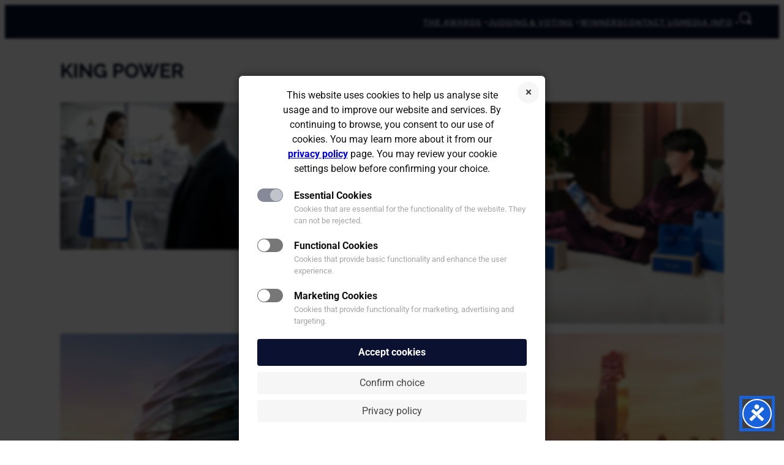

--- FILE ---
content_type: text/css
request_url: https://awards.brandingforum.org/wp-content/themes/WBA_theme/assets/css/style.css?ver=1.0.36
body_size: 996
content:
.animate-hero-title{animation:slide-right .5s}.animate-hero-image{animation:fade-up .5s;animation-delay:.5s;animation-fill-mode:backwards}.animate-hero-text{animation:slide-right .5s;animation-delay:.7s;animation-fill-mode:backwards}.animate-hero-button{animation-name:animate-pop;animation-timing-function:cubic-bezier(0.26,0.53,0.74,1.48);animation-duration:.5s;animation-delay:.8s;animation-fill-mode:backwards}.animate-sub-categories{animation:fade-up .5s;animation-delay:.9s;animation-fill-mode:backwards}.animate-logo{animation:fade-in .5s;animation-delay:1s;animation-fill-mode:backwards}@keyframes slide-right{from{opacity:0;transform:translateX(-100%)}to{opacity:1;transform:translateX(0)}}@keyframes slide-left{from{transform:translateX(100%)}to{transform:translateX(0)}}@keyframes fade-up{from{opacity:0;transform:translateY(50px)}to{opacity:1;transform:translateY(0)}}@keyframes animate-pop{0%{opacity:0;transform:scale(0.5,0.5)}100%{opacity:1;transform:scale(1,1)}}@keyframes fade-in{from{opacity:0}to{opacity:1}}.wp-block-navigation .wp-block-navigation-item__content .wp-block-navigation-item__label,.wp-block-navigation-submenu,.wp-block-navigation__submenu-icon svg,.wp-block-navigation:not(.has-background) .wp-block-navigation__submenu-container{font-family:var(--wp--preset--font-family--raleway);font-size:.843rem;text-transform:uppercase;letter-spacing:1px;line-height:1.8;font-weight:600;color:#fff;border:0 !important;background-color:var(--wp--preset--color--primary) !important}.navbar{z-index:999}.sticky-submenu{position:sticky;top:3.5vh}@media(min-width:787px){.hamburger-area{display:none}}@media(max-width:781px){.hide-submenu-mobile{display:none}}.search-toggle{cursor:pointer;z-index:990}.search-panel{display:block;position:fixed;left:0;top:-150px;width:100%;background:var(--wp--preset--color--primary);z-index:990;transition:ease-in-out;transition-duration:.2s}.search-panel.show-search{display:block;position:fixed;left:0;top:0;transition:ease-in-out;transition-duration:.2s}.wp-element-button:hover{background-color:var(--wp--preset--color--darkbackground);color:var(--wp--preset--color--secondary);transition:.1s}.wp-element-button:active{transform:scale(0.95)}@media(max-width:600px){.wp-block-group-is-layout-grid{grid-template-columns:1fr 1fr;column-gap:15px}}@media(max-width:600px){.single-column-grid-mobile-view{grid-template-columns:1fr}}@media only screen and (max-width:863px) and (min-width:601px){.wp-block-group-is-layout-grid{grid-template-columns:1fr 1fr 1fr;column-gap:15px}}.dt-container{clear:both;margin-bottom:1rem;position:relative;overflow-x:auto}@media(max-width:863px){.wp-block-navigation{display:none}.wp-block-navigation__responsive-container-open{display:none}.hamburger-area{display:inline-block;padding-top:2px;max-width:fit-content;height:30px;margin:2px;z-index:999}}.hamburger-icon{position:relative;width:25px;height:28px;z-index:1000;transition:.25s ease-in-out;cursor:pointer}.hamburger-icon span{position:absolute;position:absolute;height:3px;width:100%;background:#fff;border-radius:10px;opacity:1;left:0;transition:.25s ease-in-out}.hamburger-icon span:nth-child(1){top:0}.hamburger-icon span:nth-child(2){top:10px}.hamburger-icon span:nth-child(3){top:20px}.hamburger-icon.animate span{top:10px;transform:rotate(135deg)}.hamburger-icon.animate span:nth-child(2){opacity:0;transform:translateX(-60px)}.hamburger-icon.animate span:nth-child(3){top:10px;transform:rotate(-135deg)}.mobile-nav{top:0;left:-375px;background-color:#fff;font-family:var(--wp--preset--font-family--raleway);text-transform:uppercase;letter-spacing:1px;font-weight:700;line-height:2.4;position:fixed;width:375px;height:100vh;z-index:988;transition:all .2s ease-in-out}.mobile-nav.show{top:0;left:0;position:fixed;width:100%;height:100vh;z-index:988;overflow-y:auto;transition:all .2s ease-in-out}.mobile-nav>ul{list-style-type:none}.mobile-nav>ul>li>ul{list-style-type:none}.mobile-nav>ul>li>ul>li>ul{list-style-type:none}.mobile-nav>ul>li>ul{display:none}.ub-progress-number-value{font-size:28px}

--- FILE ---
content_type: application/javascript; charset=UTF-8
request_url: https://awards.brandingforum.org/wp-content/themes/WBA_theme/assets/js/myscript.js?ver=1.0.0
body_size: 64
content:
jQuery(document).ready(function(){jQuery(".hamburger-icon").click(function(){jQuery(".hamburger-icon").toggleClass("animate"),jQuery(".mobile-nav").toggleClass("show")}),jQuery(".mobile-nav > ul > li > a").click(function(){var e=jQuery(this).siblings("ul:first");if(e.length>0)return e.slideToggle(300),!1}),jQuery(".search-toggle").click(function(){jQuery(".search-panel").toggleClass("show-search")})});